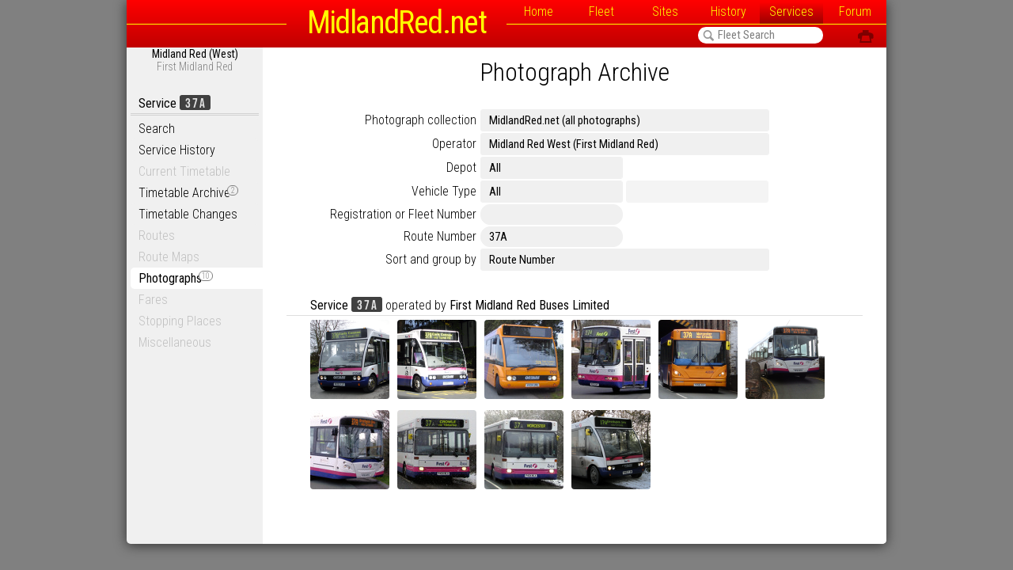

--- FILE ---
content_type: text/html; charset=UTF-8
request_url: https://midlandred.net/vehicles/photograph/search.php?type=all&operator=mrw&sortby=route&route=37a
body_size: 3273
content:
<!DOCTYPE html><html lang="en-GB" xml:lang="en-GB"><head>
<meta charset="UTF-8">
<script src="/js/jq.js"></script>
<script src="/js/photo_search.js"></script>
<title>Photographs</title><meta name="author" content="Adam Harber">
<link href="/css/global.css" rel="stylesheet" type="text/css" media="all" />
<link href="/ns_frames/css/print.css" rel="stylesheet" type="text/css" media="print" />
<script  src="/js/global.js"></script>
</head>
<body>
<div id="container">
<div id="header">
<h1><a href="http://midlandred.net/"><dfn title="MidlandRed.net: Unofficial website for Midland Red buses.">MidlandRed.net</dfn></a></h1>
<div id="navline"></div>
<div id="navmain">
<a href="http://midlandred.net/">Home</a><a href="/vehicles/fleetinfo.php?type=all&amp;operator=mrw&amp;page=overview">Fleet</a><a href="/depots/index.php">Sites</a><a href="/history/index.php">History</a><a href="/service/index.php?operator=mrw&amp;service=37A" class="selected">Services</a><a href="http://forum.midlandred.net/">Forum</a></div><div id="mainsearch"><form autocomplete="off" action="javascript:fleetsearch3();">
<input type="text" name="fleet_search_input" id="fleet_search_input" value="Fleet Search" class="sitesearch" onfocus="fleetsearch3();" onblur="fleetsearch3('close');" onkeyup="fleetsearch3();" /><div id="searchimg"><a href="/vehicles/fleetinfo.php?type=all&amp;operator=all&amp;page=overview" onfocus="if(this.blur)this.blur()">&#244;</a></div></form></div><span id="headlinks"><a href="javascript:window.print();">&#60;</a> </span></div>
<div id="st3"></div><div id="sidemenu"><h6><strong>Midland Red (West)</strong><br />First Midland Red</h6><ul><li><h5><a href="/service/index.php?operator=mrw&amp;service=37A">Service <span class="rn">37A</span></a></h5></li><li><li><a href="/service/index.php?operator=mrw&amp;service=37A">Search</a></li><li><a href="/service/information.php?service=37A&amp;operator=mrw&amp;page=overview">Service History</a></li><li><span class="deadlink">Current Timetable</span></li><li><a href="/service/timetable/search.php?service=37A&amp;operator=mrw&amp;sortby=service">Timetable Archive<span class="f l">2</span></a></li><li><a href="/service/timetable/changelist.php?service=37A&amp;operator=mrw">Timetable Changes</a></li><li><span class="deadlink">Routes</span></li><li><span class="deadlink">Route Maps</span></li><li><a href="/vehicles/photograph/search.php?type=all&amp;operator=mrw&amp;sortby=route&amp;route=37A" class="current">Photographs<span class="f l">10</span></a></li><li><span class="deadlink">Fares</span></li><li><span class="deadlink">Stopping Places</span></li><li><span class="deadlink">Miscellaneous</span></li></ul></div><div id="page"><h2>Photograph Archive</h2><table id="photosearch"><tr><th><label for="collection">Photograph collection</label></th><td><select name="collection" id="collection" onChange="photosearchchange();" class="fleetdrop double"><option value="all" selected>MidlandRed.net (all photographs)</option></select></td></tr><tr><th><label for="operator">Operator</label></th><td><select name="operator" id="operator" onChange="photosearchchange();" class="fleetdrop double"><option value="all">All</option><option value="bmmo">Midland &#8220;Red&#8221; Motor Services (BMMO & MROC)</option><option value="mrn">Midland Red North (Arriva Midlands North)</option><option value="mrs">Midland Red South (Stagecoach Midlands)</option><option value="mre">Midland Red East (Arriva Midlands)</option><option value="mrw" selected>Midland Red West (First Midland Red)</option><option value="mrc">Midland Red Express (Midland Red Coaches)</option><option value="blue">Stratford &#8220;Blue&#8221; Motor Services</option><option value="bristolomnibus">Bristol Omnibus Company (First West of England)</option><option value="cg">Cheltenham & Gloucester OC (Stagecoach West)</option><option value="cooper">G. Cooper and Sons</option><option value="harperbrothers">Harper Brothers (Heath Hayes)</option><option value="tt">Thames Transit (Stagecoach West)</option><option value="tudorrose">Tudor Rose Coaches</option><option value="sces"></option></select></td></tr><tr><th><label for="depot">Depot</label></th><td><select name="depot" id="depot" onChange="photosearchchange();" class="fleetdrop single"><option value="all" selected>All</option><option value="rv">Reserve</option><option value="ax">Ancillary</option><option value="ef">Float</option><option value="bd">Bearwood</option><option value="be">Bromsgrove</option><option value="by">Banbury</option><option value="ce">Coalville</option><option value="ck">Cannock</option><option value="ch">Cradley Heath</option><option value="cy">Cradley Heath</option><option value="dh">Digbeth</option><option value="dy">Dudley</option><option value="em">Evesham</option><option value="hd">Hereford</option><option value="hh">Heath Hayes</option><option value="hl">Harts Hill</option><option value="hk">Hinckley</option><option value="hy">Hinckley</option><option value="kn">Kineton</option><option value="kr">Kidderminster</option><option value="nn">Nuneaton</option><option value="ld">Lichfield</option><option value="ln">Leamington</option><option value="ls">Liverpool Str.</option><option value="lw">Ludlow</option><option value="md">Markfield</option><option value="mn">Malvern</option><option value="ox">Oxford</option><option value="oy">Oldbury</option><option value="rh">Redditch</option><option value="ry">Rugby</option><option value="sd">Stafford</option><option value="sa">Leicester SA</option><option value="se">Stourbridge</option><option value="sh">Sheepcote Str.</option><option value="sn">Sutton Coldf&#8217;ld</option><option value="so">Selly Oak</option><option value="ss">Leicester SS</option><option value="st">Stratford</option><option value="sw">Swadlincote</option><option value="sy">Shrewsbury</option><option value="th">Tamworth</option><option value="tt">Tennant Street</option><option value="fw">Five Ways</option><option value="wa">Walsall</option><option value="wb">West Bromwich</option><option value="wl">Wellington</option><option value="wn">Wolverhampton</option><option value="wr">Worcester</option><option value="ws">Wigston</option><option value="ag">Adderley Grn.</option><option value="ne">Newcastle</option><option value="mf">Macclesfield</option><option value="cu">Crewe</option><option value="cn">Congleton</option><option value="os">Oswestry</option><option value="ae">Abermule</option><option value="wd">Winsford</option><option value="td">Telford</option><option value="gr">Gloucester</option><option value="cm">Cheltenham</option><option value="nb">North Bristol</option><option value="rw">Ross-on-Wye</option><option value="wy">Witney</option></select></td></tr><tr><th><label for="make">Vehicle Type</label></th><td><select name="make" id="make" onChange="photosearchmanu();" class="fleetdrop single"><option value="all">All</option><option value="adl">Alexander Dennis</option><option value="aec">AEC</option><option value="albion">Albion</option><option value="bedford">Bedford</option><option value="bmc">BMC</option><option value="bmmo">BMMO</option><option value="bova">Bova</option><option value="bristol">Bristol</option><option value="brush">Brush</option><option value="daf">DAF</option><option value="daimler">Daimler</option><option value="dennis">Dennis</option><option value="durkopp">Durkopp</option><option value="fiat">Fiat</option><option value="ford">Ford</option><option value="garford">Garford</option><option value="guy">Guy</option><option value="landrover">Land Rover</option><option value="leyland">Leyland</option><option value="man">MAN</option><option value="mcw">MCW</option><option value="mercedes">Mercedes-Benz</option><option value="milnes-daimler">Milnes-Daimler</option><option value="optare">Optare</option><option value="peugeot-talbot">Peugeot-Talbot</option><option value="renault">Renault</option><option value="rover">Freight Rover</option><option value="scania">Scania</option><option value="seddon">Seddon</option><option value="sentinel">Sentinel</option><option value="sos">SOS</option><option value="sunbeam">Sunbeam</option><option value="tilling">Tilling</option><option value="vanhool">Van Hool</option><option value="volvo">Volvo</option><option value="wright">Wrightbus</option><option value="yutong">Yutong</option></select> <select class="fleetdrop single" disabled></select></td></tr><tr><th><label for="refine">Registration or Fleet Number</label></th><td><input type="text" name="refine" id="refine" onkeyup="textinput();" class="fnsearch" autocomplete="off" autocapitalize="off" spellcheck="false"></td></tr><tr><th><label for="route">Route Number</label></th><td><input type="text" name="route" id="route" onkeyup="textinput();" class="fnsearch" maxlength="4" autocomplete="off" autocapitalize="off" spellcheck="false" value="37A"></td></tr><tr><th><label for="sortby">Sort and group by</label></th><td><select name="sortby" id="sortby" onChange="photosearchchange();" class="fleetdrop double"><option value="fleetnumber">Fleet Number (at time of photograph)</option><option value="type">Vehicle Type</option><option value="depot">Vehicle Allocation</option><option value="livery">Vehicle Livery (beta testing)</option><option value="route" selected>Route Number</option><option value="taken">Date of Photograph</option><option value="top100">Top 100 Views</option><option value="views">Number of Views (highest first)</option><option value="viewsdesc">Number of Views (lowest first)</option><option value="added">Date Added to Collection</option></select></td></tr></table><div id="photosearchoutter"><div class="photoresults"></div><h4><strong>Service</strong> <span class="rn">37A</span> operated by <strong>First Midland Red Buses Limited</strong></h4><div class="photoresults"><a href="/vehicles/photograph/display.php?operator=mrw&amp;type=solo&amp;fleet=1707&amp;image=12"><img src="/pix/solo/1707w/12tn@2x.png" alt="Optare Solo 53046"/></a><a href="/vehicles/photograph/display.php?operator=mrw&amp;type=solo&amp;fleet=1703&amp;image=4"><img src="/pix/solo/1703w/04tn@2x.png" alt="Optare Solo 53042"/></a><a href="/vehicles/photograph/display.php?operator=mrw&amp;type=solo&amp;fleet=1720&amp;image=4"><img src="/pix/solo/1720w/04tn.jpg" alt="Optare Solo 1720"/></a><a href="/vehicles/photograph/display.php?operator=mrw&amp;type=lance&amp;fleet=67301&amp;image=6"><img src="/pix/lance/67301w/06tn.jpg" alt="Dennis Lance 67301"/></a><a href="/vehicles/photograph/display.php?operator=mrw&amp;type=dart&amp;fleet=356&amp;image=7"><img src="/pix/dart/356w/07tn@2x.png" alt="Dennis Dart 42356"/></a><a href="/vehicles/photograph/display.php?operator=mrw&amp;type=enviro300&amp;fleet=67651&amp;image=2"><img src="/pix/enviro300/67651w/02tn@2x.png" alt="Alexander Dennis Enviro300 67651"/></a><a href="/vehicles/photograph/display.php?operator=mrw&amp;type=enviro300&amp;fleet=67651&amp;image=3"><img src="/pix/enviro300/67651w/03tn.jpg" alt="Alexander Dennis Enviro300 67651"/></a><a href="/vehicles/photograph/display.php?operator=mrw&amp;type=dart&amp;fleet=42404&amp;image=1"><img src="/pix/dart/42404w/01tn.jpg" alt="Dennis Dart 42404"/></a><a href="/vehicles/photograph/display.php?operator=mrw&amp;type=dart&amp;fleet=42404&amp;image=2"><img src="/pix/dart/42404w/02tn.jpg" alt="Dennis Dart 42404"/></a><a href="/vehicles/photograph/display.php?operator=mrw&amp;type=solo&amp;fleet=1705&amp;image=3"><img src="/pix/solo/1705w/03tn@2x.png" alt="Optare Solo 53044"/></a></div></div><div id="tpbt"><a href="javascript:;" class="button" onclick="scroll_top()">Page <strong>Top</strong></a></div></div></div>

--- FILE ---
content_type: text/javascript
request_url: https://midlandred.net/js/photo_search.js
body_size: 3045
content:
function photosearchchange(){
	var type;
	var collection=document.getElementById('collection').value;
	var operator=document.getElementById('operator').value;
	var make=document.getElementById('make').value;
	if(make!='all'){
		type=document.getElementById('type').value;
	}else{
		type='all';
	}
	var sortby=document.getElementById('sortby').value;
	var look=document.getElementById('refine').value;
	var route=document.getElementById('route').value;
	var depot=document.getElementById('depot').value;
	look=look.toLowerCase();
	route=route.toLowerCase();
	if(look!='')look='&find='+look;
	if(route!='')route='&route='+route;
	if(operator=='')operator='bmmo';
	if(type=='')type='all';
	if(sortby=='fleetnumber')sortby='fleet';
	var loc='/vehicles/photograph/search.php?type='+type+'&operator='+operator+look+'&sortby='+sortby+route;
	if(depot!='all')loc=loc+'&depot='+depot.toLowerCase();
	if(collection!='all')loc=loc+'&collection='+collection.toLowerCase();
	document.location=loc;
}
function photosearchmanu(){
	var collection=document.getElementById('collection').value;
	var operator=document.getElementById('operator').value;
	var type=document.getElementById('make').value;
	var sortby=document.getElementById('sortby').value;
	var look=document.getElementById('refine').value;
	var route=document.getElementById('route').value;
	var depot=document.getElementById('depot').value;
	look=look.toLowerCase();
	route=route.toLowerCase();
	if(look!='')look='&find='+look;
	if(route!='')route='&route='+route;
	if(operator=='')operator='bmmo';
	if(type=='')type='all';
	if(sortby=='fleetnumber')sortby='fleet';
	var loc='/vehicles/photograph/search.php?type='+type+'&operator='+operator+look+'&sortby='+sortby+route;
	if(depot!='all')loc=loc+'&depot='+depot.toLowerCase();
	if(collection!='all')loc=loc+'&collection='+collection.toLowerCase();
	document.location=loc;	
}
function textinput(){
	var collection=document.getElementById('collection').value;
	var operator=document.getElementById('operator').value;
	var type='all';
	if(document.getElementById('type')!==null)type=document.getElementById('type').value;
	var sortby=document.getElementById('sortby').value;
	var pt=document.getElementById('refine');
	var look=pt.value;
	var route=document.getElementById('route').value;
	var depot=document.getElementById('depot').value;
	depot=depot.toLowerCase();
	look=look.toLowerCase();
	route=route.toLowerCase();
	if(operator=='')operator='bmmo';
	if(sortby=='fleetnumber')sortby='fleet';
	$(document).ready(function(){
	 	$.post("/includes/photo_searchengine.php",{
			collection	:collection,
			type		:type,
			operator	:operator,
			find		:look,
			sortby		:sortby,
			depot		:depot,
			route		:route
		},function(d){
			if(look!=pt.value.toLowerCase()) textinput();
			else{
				if(sortby=='route'){
					$.post("/includes/servicemenu.php",{
						page		:'photos',
						service		:route,
						operator	:operator
					},function(e){
						$('#sidemenu').html(e);
					});
					}
				
				$('#photosearchoutter').html(d);
			}
		});
	});
}